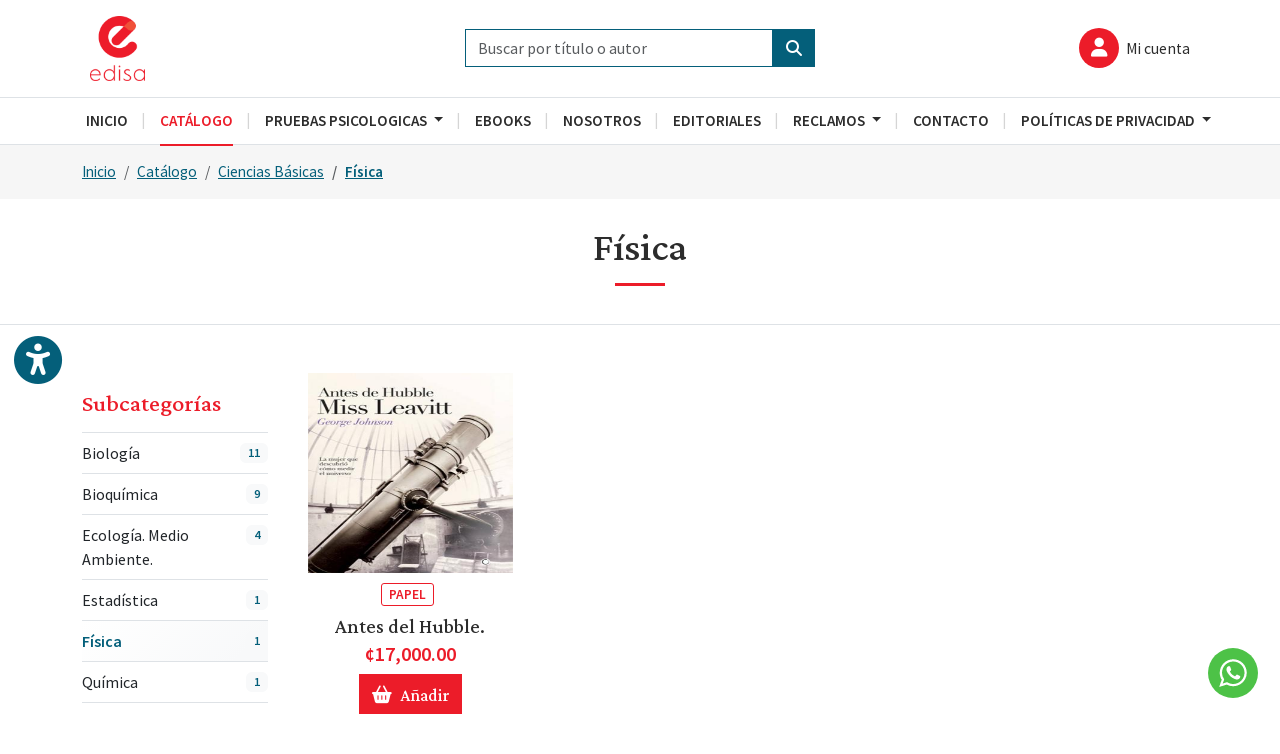

--- FILE ---
content_type: text/html; charset=UTF-8
request_url: https://edisalibros.com/Category/bookSubcategory/24
body_size: 29369
content:
<!DOCTYPE html>
<html lang="es">

<head>
	<meta charset="UTF-8">
	<meta name="viewport" content="width=device-width, initial-scale=1.0">
	<link rel="icon" type="image/png" href="/favicon.png">
		<link href="https://cdn.jsdelivr.net/npm/bootstrap@5.3.0-alpha3/dist/css/bootstrap.min.css" rel="stylesheet" integrity="sha384-KK94CHFLLe+nY2dmCWGMq91rCGa5gtU4mk92HdvYe+M/SXH301p5ILy+dN9+nJOZ" crossorigin="anonymous">
	<link rel="preconnect" href="https://fonts.googleapis.com">
	<link rel="preconnect" href="https://fonts.gstatic.com" crossorigin>
	<link href="https://fonts.googleapis.com/css2?family=Crimson+Pro:ital,wght@0,400;0,500;1,400;1,500&family=Source+Sans+Pro:ital,wght@0,400;0,600;1,400;1,600&display=swap" rel="stylesheet">
	<link rel="stylesheet" href="/css/estilos.css">
	<!-- <link rel="stylesheet" href="/css/dark.css"> -->
	<link rel="stylesheet" href="https://cdnjs.cloudflare.com/ajax/libs/font-awesome/6.3.0/css/all.min.css">
	<title>EDISA - Ediciones y Distribuciones del Istmo S.A.</title>
	<meta name="theme-color" content="#045f7a">
	<meta name="msapplication-navbutton-color" content="#045f7a">
	<meta name="apple-mobile-web-app-status-bar-style" content="#045f7a">
	<script async src="https://www.googletagmanager.com/gtag/js?id=G-X0TGP0376N"></script>
	<script>
		window.dataLayer = window.dataLayer || [];

		function gtag() {
			dataLayer.push(arguments);
		}
		gtag('js', new Date());

		gtag('config', 'G-X0TGP0376N');
	</script>
</head>

<body>

	<header>
		<div class="container py-3 position-relative">
			<div class="row d-flex align-items-center px-2">
				<div class="col-12 col-lg-4 d-none d-lg-block">
					<a href="/"><img id="logo" src="/img/logos/detail/833667_edisa.png" alt="Edisa Logo"></a>
				</div>
				<div class="col-12 col-lg-4">
					<form method="post" class="d-flex mt-0" action="/Search/result">
						<input class="form-control" type="search" placeholder="Buscar por título o autor" name="findWord">
						<button class="btn btn-primary rounded-0" type="submit"><i class="fa-solid fa-magnifying-glass"></i></button>
					</form>
				</div>
				<div id="wrapTopIcons" class="d-none d-lg-block position-absolute end-0 w-auto">
					<ul class="nav justify-content-end topIcons align-items-center">


													<li class="nav-item">
								<a href="/Home/login" class="nav-link px-2">
									<i class="fa-solid fa-user fa-fw icon"></i>
									<span class="ms-1 d-none d-md-inline-block">Mi cuenta</span>
								</a>
							</li>
						

					</ul>
				</div>
			</div>
		</div>
	</header>

	<nav id="wrapNav" class="navbar navbar-expand-lg border-bottom border-top p-0 bg-white sticky-top">
		<div class="container p-3 p-lg-0 py-1">
			<div class="d-flex gap-3">
				<button class="navbar-toggler rounded-0" type="button" data-bs-toggle="offcanvas" data-bs-target="#mainNav" aria-controls="mainNav" aria-expanded="false" aria-label="Toggle navigation">
					<span class="navbar-toggler-icon"></span>
				</button>
				<a href="/" class="d-block d-lg-none"><img id="logo2" src="/img/log.png" alt="Edisa Logo"></a>
			</div>
			<ul class="nav justify-content-end topIcons align-items-center d-flex d-lg-none">

									<li class="nav-item">
						<a href="/Home/login" class="nav-link px-2">
							<i class="fa-solid fa-user fa-fw icon"></i>
							<span class="ms-1 d-none d-md-inline-block">Mi cuenta</span>
						</a>

					</li>
							</ul>
			<div id="mainNav" class="offcanvas offcanvas-start">
				<div class="offcanvas-header">
					<button type="button" class="btn-close" data-bs-dismiss="offcanvas" aria-label="Close"></button>
				</div>
				<div class="offcanvas-body">
				
<ul class="navbar-nav">
                <li class="nav-item">
                                    <a class="nav-link px-2 px-lg-3 " aria-current="page" href="/"><span>Inicio</span></a>            </li>            <li class="nav-item">
                                    <a class="nav-link px-2 px-lg-3 active" aria-current="page" href="/Book"><span>Catálogo</span></a>            </li>            <li class="nav-item dropdown fc">
            <a class="nav-link dropdown-toggle px-2 px-lg-3 noLink" href="" data-bs-toggle="dropdown" aria-expanded="false">
                <span>Pruebas Psicologicas</span>
            </a>
            <ul class="dropdown-menu fc border-top-0 border-start border-end border-bottom rounded-0">		
                                    <li><a class="dropdown-item" href="/Section/dinamicform/10/cotizacion-prueba-psicologica">Cotización Prueba Psicológica</a></li>                    <li><a class="dropdown-item" href="/Category/psicometrics/pruebas-psicol%26oacute%3Bgicas">Pruebas Psicológicas </a></li>            </ul>
            </li>            <li class="nav-item">
                                    <a class="nav-link px-2 px-lg-3 " aria-current="page" href="/Category/ebooks/-1"><span>Ebooks</span></a>            </li>            <li class="nav-item">
                                    <a class="nav-link px-2 px-lg-3 " aria-current="page" href="/AboutUs"><span>Nosotros</span></a>            </li>            <li class="nav-item">
                                    <a class="nav-link px-2 px-lg-3 " aria-current="page" href="/Editorial"><span>Editoriales</span></a>            </li>            <li class="nav-item dropdown fc">
            <a class="nav-link dropdown-toggle px-2 px-lg-3 noLink" href="" data-bs-toggle="dropdown" aria-expanded="false">
                <span>Reclamos</span>
            </a>
            <ul class="dropdown-menu fc border-top-0 border-start border-end border-bottom rounded-0">		
                                    <li><a class="dropdown-item" href="/Section/dinamicform/2/formulario-de-quejas">Formulario de quejas</a></li>            </ul>
            </li>            <li class="nav-item">
                                    <a class="nav-link px-2 px-lg-3 " aria-current="page" href="/Contact"><span>Contacto</span></a>            </li>            <li class="nav-item dropdown fc">
            <a class="nav-link dropdown-toggle px-2 px-lg-3 noLink" href="" data-bs-toggle="dropdown" aria-expanded="false">
                <span>Políticas de Privacidad </span>
            </a>
            <ul class="dropdown-menu fc border-top-0 border-start border-end border-bottom rounded-0">		
                                    <li><a class="dropdown-item" href="/Section/article/7/politicas-de-privacidad">Póliticas de Privacidad</a></li>            </ul>
            </li></ul>


				</div>
			</div>
		</div>
	</nav>

	
<div class="bgGrey py-3">
    <div class="container">
        <nav aria-label="breadcrumb">
            <ol class="breadcrumb mb-0 px-2 px-xl-0">
                <li class="breadcrumb-item"><a href="/">Inicio</a></li>
                                <li class="breadcrumb-item"><a href="/Book">Catálogo</a></li>
                                            <li class="breadcrumb-item" aria-current="page"><a href="/Category/bookCategory/13">Ciencias Básicas</a></li>
                                                                    <li class="breadcrumb-item active" aria-current="page"><a href="/Category/bookSubcategory/24">Física </a></li>
                                                    </ol>
        </nav>
    </div>
</div>

<div class="container-fluid titleHr border-bottom pt-3 pb-1 pt-lg-4 pb-lg-2 readOption">
    <h1 class="text-center">Física </h1>
</div>

<section class="container py-4 py-lg-5">

    <div class="row g-0 px-2 px-lg-0">
        <div class="col-xl-2">
            <div class="accordion accordion-flush mb-5 mb-xl-0" id="categoryNav">
                <div class="accordion-item">
                    <h2 class="accordion-header" id="headingOne">
                        <button id="catBtn" class="accordion-button fs-4 fw-medium py-3 px-3 px-xl-0 fcAccordion" type="button" data-bs-toggle="collapse" data-bs-target="#collapseOne" aria-expanded="true" aria-controls="collapseOne">
                            Subcategorías
                        </button>
                    </h2>
                    <div id="collapseOne" class="accordion-collapse collapse show" aria-labelledby="headingOne" data-bs-parent="#categoryNav">
                        <div class="accordion-body p-0">
                            <nav class="nav flex-column mt-3 mt-xl-0">                                            <a class="nav-link navFc text-body fs-6 px-0 pe-5 border-bottom position-relative " href="/Category/bookSubcategory/20">
                                                Biología                                                 <span class="badge text-bg-light ms-1 badgeFc2">11</span>
                                            </a>                                            <a class="nav-link navFc text-body fs-6 px-0 pe-5 border-bottom position-relative " href="/Category/bookSubcategory/23">
                                                Bioquímica                                                 <span class="badge text-bg-light ms-1 badgeFc2">9</span>
                                            </a>                                            <a class="nav-link navFc text-body fs-6 px-0 pe-5 border-bottom position-relative " href="/Category/bookSubcategory/72">
                                                Ecología. Medio Ambiente.                                                <span class="badge text-bg-light ms-1 badgeFc2">4</span>
                                            </a>                                            <a class="nav-link navFc text-body fs-6 px-0 pe-5 border-bottom position-relative " href="/Category/bookSubcategory/126">
                                                Estadística                                                <span class="badge text-bg-light ms-1 badgeFc2">1</span>
                                            </a>                                            <a class="nav-link navFc text-body fs-6 px-0 pe-5 border-bottom position-relative active" href="/Category/bookSubcategory/24">
                                                Física                                                 <span class="badge text-bg-light ms-1 badgeFc2">1</span>
                                            </a>                                            <a class="nav-link navFc text-body fs-6 px-0 pe-5 border-bottom position-relative " href="/Category/bookSubcategory/13">
                                                Química                                                <span class="badge text-bg-light ms-1 badgeFc2">1</span>
                                            </a>                            </nav>
                        </div>
                    </div>
                </div>
            </div>

        </div>

        <div class="col-xl-10 ps-xl-4">
            <div class="productsFc row g-4 px-2 ps-xl-3 pe-xl-0">                        <div class="col-sm-6 col-lg-3 mb-5">
                            <div class="card border-0 h-100">
                                <div class="card-body p-0 text-center">
                                    <a class="d-inline-block position-relative" href="/Book/detail/1138">
                                        <img src="/img/books/detail/1138_3.jpg" alt="Antes del Hubble.">
                                        <span class="wrapTag">
                                                                                    </span>
                                    </a>
                                    <div class="mb-2 mt-2 text-center">
                                                                                                                                <span class="badgeFc text-uppercase" style="border-color: #ec1c29; color: #ec1c29;">
                                                papel                                            </span>
                                                                            </div>
                                    <a class="d-block h5 link-opacity-75-hover link-underline link-underline-opacity-0 mb-1 mt-1 mt-lg-2" href="/Book/detail/1138">Antes del Hubble.</a>

                                                                            <p class="h5 text-danger sourceSans fw-semibold mb-2">¢17,000.00</p>
                                                                    </div>
                                <div class="card-footer bg-white border-0 p-0">
                                                                            <a class="btn btn-secondary d-table mx-auto fs-5 crimsonFf py-1" href="/Home/login/book/1138"><small><i class="fa-solid fa-basket-shopping me-2"></i>Añadir</small></a>
                                                                    </div>
                            </div>
                        </div><div class="col-md-12 g-1">
    <nav aria-label="Page navigation">
        <ul class="pagination justify-content-center mb-0"><li class="page-item active"><a href="/Category/bookSubcategory/24" class="page-link">1</a></li>        </ul>
    </nav>
</div>            </div>
        </div>
    </div>

    
    <div class="modal fade" id="cartModal" tabindex="-1" aria-labelledby="cartModalLabel" aria-hidden="true" data-bs-backdrop="static" data-bs-keyboard="false">
    <div class="modal-dialog modal-dialog-centered">
        <div class="modal-content">
            <div class="modal-header px-3 px-md-4 border-0">
                <button type="button" class="btn-close small" data-bs-dismiss="modal" aria-label="Close"></button>
            </div>
            <div class="modal-body py-0 px-4" id="modalBody">
                <div class="p-5 text-center">
                    <div class="fa-3x">
                        <i class="fa-solid fa-book fa-bounce f-1 text-primary"></i>
                    </div>
                    <p class="small m-0">Cargando</p>
                </div>
            </div>
        </div>
    </div>
</div>

    <!-- <div class="modal fade" id="cartModal" tabindex="-1" aria-labelledby="cartModalLabel" aria-hidden="true" data-bs-backdrop="static" data-bs-keyboard="false">
        <div class="modal-dialog modal-dialog-centered">
            <div class="modal-content">
                <div class="modal-header px-3 px-md-4 border-0">
                    <button type="button" class="btn-close small" data-bs-dismiss="modal" aria-label="Close"></button>
                </div>
                <div class="modal-body py-0 px-4" id="modalBody"></div>
            </div>
        </div>
    </div> -->

</section>



	<section id="subsBox">
		<div class="container">
			<div class="row align-items-center py-4 py-lg-5 px-2 px-xl-0">
				<div class="col-lg-6 mb-3 mb-lg-0">
					<div class="d-flex align-items-center justify-content-center justify-content-lg-start">
						<i class="fa-regular fa-envelope-open fs-1 text-danger"></i>
						<div class="ms-3">
							<h5 class="h2 mb-0">Suscripción al boletín</h5>
							<p class="fs-6">Recibí novedades y descuentos</p>
						</div>
					</div>
				</div>
				<div class="col-lg-6 d-flex">
					<input type="email" class="form-control border-0 py-2" name="subscribemail" id="subscribemail" placeholder="Ingresar email">
					<a id="subscribe" class="btn btn-secondary rounded-0 fw-semibold px-3" role="button" onclick="toSubscribe()">Suscribir</a>
				</div>
			</div>
		</div>
	</section>

	
	<footer>
		<div class="container py-4 py-lg-5 text-light" data-bs-theme="dark">
			<div class="row px-2 px-xl-0">
				<div class="col-lg-4">
					<h6 class="h3">Edisa Libros</h6>
					<ul class="nav flex-column">
						<li class="nav-item">
							<div class="py-1 px-0 fs-6 d-flex align-items-start gap-3">
								<span class="mt-0"><i class="fa-solid fa-phone fa-fw"></i></span>
								<span>(506) 2235-8955</span>
							</div>
						</li>
						<li class="nav-item">
							<div class="py-1 px-0 fs-6 d-flex align-items-start gap-3">
								<span class="mt-0"><i class="fa-solid fa-phone fa-fw"></i></span>
								<span>(506) 6088-1372</span>
							</div>
						</li>
						<li class="nav-item">
							<a href="mailto:info@edisalibros.com" class="nav-link py-1 px-0 fs-6 d-flex align-items-start gap-3">
								<span class="mt-0"><i class="fa-solid fa-envelope fa-fw"></i></span>
								<span>info@edisalibros.com</span>
							</a>
						</li>
						<li class="nav-item">
							<div class="py-1 px-0 fs-6 d-flex align-items-start gap-3">
								<span class="mt-0"><i class="fa-solid fa-location-dot fa-fw"></i></span>
								<span>Moravia San Vicente, 100 mts este de Plaza Lincoln. Lunes a viernes: 8:00 am - 5:00 pm Sábados: 10:00 am - 2:00 pm </span>
							</div>
						</li>
					</ul>
					<div class="social mt-4">
						<a href="https://www.facebook.com/edisalibreria?fref=ts"><i class="fa-brands fa-facebook-f"></i></a>
						<a href="https://www.instagram.com/edisalibros/?hl=es"><i class="fa-brands fa-instagram"></i></a>
						<a href="https://www.youtube.com/channel/UCoGRo_HdU8LnDKlNC7G7yrQ"><i class="fa-brands fa-youtube"></i></a>
						<a href="https://www.pinterest.es/edisalibros/pins/"><i class="fa-brands fa-pinterest-p"></i></a>
					</div>
				</div>
				<div class="col-lg-6">
					<h6 class="h3 mt-4 mt-lg-0">Catálogo</h6>
					<div class="row">
						<div class="col-sm-6">
							<ul class="nav flex-column">
																	<li class="nav-item"><a href="/Category/bookCategory/17" class="nav-link py-1 px-0 fs-6">Administración - Negocios</a></li>

																	<li class="nav-item"><a href="/Category/bookCategory/13" class="nav-link py-1 px-0 fs-6">Ciencias Básicas</a></li>

																	<li class="nav-item"><a href="/Category/bookCategory/22" class="nav-link py-1 px-0 fs-6">Ciencias de la Salud </a></li>

																	<li class="nav-item"><a href="/Category/bookCategory/62" class="nav-link py-1 px-0 fs-6">Ciencias Sociales</a></li>

																	<li class="nav-item"><a href="/Category/bookCategory/45" class="nav-link py-1 px-0 fs-6">Clásicos Ilustrados</a></li>

																	<li class="nav-item"><a href="/Category/bookCategory/28" class="nav-link py-1 px-0 fs-6">Economía </a></li>

																	<li class="nav-item"><a href="/Category/bookCategory/32" class="nav-link py-1 px-0 fs-6">Educación </a></li>

																	<li class="nav-item"><a href="/Category/bookCategory/1" class="nav-link py-1 px-0 fs-6">Infantil</a></li>

																	<li class="nav-item"><a href="/Category/bookCategory/29" class="nav-link py-1 px-0 fs-6">Informática</a></li>

																	<li class="nav-item"><a href="/Category/bookCategory/20" class="nav-link py-1 px-0 fs-6">Ingenierías</a></li>

																	<li class="nav-item"><a href="/Category/bookCategory/31" class="nav-link py-1 px-0 fs-6">Interés General</a></li>

															</ul>

						</div>

						<div class="col-sm-6">
							<ul class="nav flex-column">
																	<li class="nav-item"><a href="/Category/bookCategory/48" class="nav-link py-1 px-0 fs-6">Los 5 lenguajes del amor </a></li>

																	<li class="nav-item"><a href="/Category/bookCategory/46" class="nav-link py-1 px-0 fs-6">Marketing</a></li>

																	<li class="nav-item"><a href="/Category/bookCategory/66" class="nav-link py-1 px-0 fs-6">Ofertas</a></li>

																	<li class="nav-item"><a href="/Category/bookCategory/30" class="nav-link py-1 px-0 fs-6">Pasatiempos</a></li>

																	<li class="nav-item"><a href="/Category/bookCategory/12" class="nav-link py-1 px-0 fs-6">Psicología</a></li>

																	<li class="nav-item"><a href="/Category/bookCategory/64" class="nav-link py-1 px-0 fs-6">Psiquiatía</a></li>

																	<li class="nav-item"><a href="/Category/bookCategory/38" class="nav-link py-1 px-0 fs-6">Veterinaria</a></li>

															</ul>

						</div>
					</div>
				</div>
				<div class="col-lg-2">
					<h6 class="h3 mt-4 mt-lg-0">Información</h6>
					<ul class="nav flex-column">
						<li class="nav-item"><a href="/AboutUs" class="nav-link py-1 px-0 fs-6">Nosotros</a></li>
						<li class="nav-item"><a href="/Editorial" class="nav-link py-1 px-0 fs-6">Editoriales</a></li>
						<li class="nav-item"><a href="/News" class="nav-link py-1 px-0 fs-6">Blog</a></li>
						<li class="nav-item"><a href="/Contact" class="nav-link py-1 px-0 fs-6">Contacto</a></li>
						<li class="nav-item"><a href="/Section/article/8/terminos-y-condiciones" class="nav-link py-1 px-0 fs-6">Términos y condiciones</a></li>
					</ul>
				</div>
			</div>
			<div class="mt-4 mt-lg-5 px-2 px-xl-0 pb-5 pb-md-0">
				<p class="fs-6 border-top border-dark pt-3">© EDISA Ediciones. <a href="http://novaq.com/" class="ms-2 text-white" target="_blank">Diseño por Nóvaq</a></p>
			</div>
		</div>
	</footer>

	<a href="https://wa.me/50660881372" target="_blank" id="waBtn"><svg viewBox="0 0 32 32" style="width: 100%; height: 100%; fill: rgb(255, 255, 255); stroke: none;" xmlns="http://www.w3.org/2000/svg" xmlns:xlink="http://www.w3.org/1999/xlink">
			<path d="M19.11 17.205c-.372 0-1.088 1.39-1.518 1.39a.63.63 0 0 1-.315-.1c-.802-.402-1.504-.817-2.163-1.447-.545-.516-1.146-1.29-1.46-1.963a.426.426 0 0 1-.073-.215c0-.33.99-.945.99-1.49 0-.143-.73-2.09-.832-2.335-.143-.372-.214-.487-.6-.487-.187 0-.36-.043-.53-.043-.302 0-.53.115-.746.315-.688.645-1.032 1.318-1.06 2.264v.114c-.015.99.472 1.977 1.017 2.78 1.23 1.82 2.506 3.41 4.554 4.34.616.287 2.035.888 2.722.888.817 0 2.15-.515 2.478-1.318.13-.33.244-.73.244-1.088 0-.058 0-.144-.03-.215-.1-.172-2.434-1.39-2.678-1.39zm-2.908 7.593c-1.747 0-3.48-.53-4.942-1.49L7.793 24.41l1.132-3.337a8.955 8.955 0 0 1-1.72-5.272c0-4.955 4.04-8.995 8.997-8.995S25.2 10.845 25.2 15.8c0 4.958-4.04 8.998-8.998 8.998zm0-19.798c-5.96 0-10.8 4.842-10.8 10.8 0 1.964.53 3.898 1.546 5.574L5 27.176l5.974-1.92a10.807 10.807 0 0 0 16.03-9.455c0-5.958-4.842-10.8-10.802-10.8z"></path>
		</svg></a>

	<a id="accessBtn" class="lh-1 bg-white rounded-circle" href="javascript:void(0);" title="Botón para abrir panel de accesibilidad">
		<i class="fas fa-universal-access"></i>
	</a>

	<div id="optionsMenu">
		<div class="d-flex bg-info p-2 ps-3 align-items-center justify-content-between">
			<span class="fs-5 text-white fw-semibold">Accesibilidad</span>
			<a id="closeOptions" class="btn link-light"><i class="fas fa-times"></i></a>
		</div>
		<div class="p-3">
			<p class="small mb-1">Tamaño de letra</p>
			<div class="list-group list-group-horizontal mb-2">
				<a id="fontLarge" class="list-group-item col-4 text-center small" href="javascript:void(0);" title="Ampliar tamaño de letra">
					<i class="fas fa-plus fa-fw text-primary fs-5"></i>
					<span class="d-block">Ampliar</span>
				</a>
				<a id="fontSmall" class="list-group-item col-4 text-center small" href="javascript:void(0);" title="Reducir tamaño de letra">
					<i class="fas fa-minus fa-fw text-primary fs-5"></i>
					<span class="d-block">Reducir</span>
				</a>
				<a id="fontDefault" class="list-group-item col-4 text-center small" href="javascript:void(0);" title="Reiniciar tamaño de letra">
					<i class="fas fa-redo-alt fa-fw text-primary fs-5"></i>
					<span class="d-block">Reiniciar</span>
				</a>
			</div>

			<p class="small mb-1">Contraste</p>
			<div class="list-group list-group-horizontal mb-2">
				<a href="javascript:void(0);" onclick="setStyleAccesibility('normal_cont');" class="list-group-item col-4 text-center small active">
					<i class="fas fa-desktop fa-fw text-primary fs-5"></i>
					<span class="d-block">Normal</span>
				</a>
				<a href="javascript:void(0);" onclick="setStyleAccesibility('alto_cont');" class="list-group-item col-4 text-center small ">
					<i class="fas fa-adjust fa-fw text-primary fs-5"></i>
					<span class="d-block">Alto</span>
				</a>
				<a href="javascript:void(0);" onclick="setStyleAccesibility('gris_cont');"  class="list-group-item col-4 text-center small ">
					<i class="fas fa-tint-slash fa-fw text-primary fs-5"></i>
					<span class="d-block">Grises</span>
				</a>
			</div>
			<p class="small mb-1">Escuchar texto</p>
			<div class="list-group list-group-horizontal">
				<a id="aPlayTTS" href="javascript:void(0);" class="list-group-item col-12 text-center small" title="Escuchar texto" onClick="playTTS(this)">
					<i class="fas fa-volume-up fa-fw text-primary fs-5"></i>
					<span class="statusTxt d-block">Reproducir</span>
				</a>
			</div>
		</div>
	</div>

	<div class="modal fade" id="pollresultModal" tabindex="-1" aria-labelledby="pollresultLabel" aria-hidden="true">
		<div class="modal-dialog modal-dialog-centered">
			<div class="modal-content">
				<div class="modal-header px-3 px-md-4 py-2">
					<h3 class="modal-title fs-3 text-primary">Resultado</h3>
					<button type="button" class="btn-close small" data-bs-dismiss="modal" aria-label="Close"></button>
				</div>
				<div class="modal-body py-0 px-4" id="pollBody"></div>
			</div>
		</div>
	</div>

	<div id="loading" style="display: none;">
		<div class="loadWrap">
			<div class="text-center">
				<i class="fa-solid fa-circle-notch fa-spin"></i>
				<span class="d-block text-primary lh-1 fw-semibold mt-1 small">Cargando</span>
			</div>
		</div>
	</div>
	<div class="modal fade" id="waitingList" tabindex="-1" aria-labelledby="waitingModal" aria-hidden="true">
		
    <div class="modal-dialog modal-dialog-centered">
        <div class="modal-content">
            <div class="modal-header px-3 px-md-4 py-2">
                <h3 class="modal-title fs-3 text-primary" id="waitingModal">Lista de espera</h3>
                <button type="button" class="btn-close small" data-bs-dismiss="modal" aria-label="Close"></button>
            </div>
            <div class="modal-body p-4">
                <input type="hidden" id="idBook" name="id" value="">

                <div class="mb-3">
                    <label for="usermail" class="form-label d-block small">Nombre</label>
                                            <input type="text" class="form-control" id="name" name="name" value="">
                        <input type="hidden" class="form-control" id="idUser" name="idUser" value="0">
                                    </div>
                <div class="mb-3">
                    <label for="usermail" class="form-label d-block small">Email</label>
                                            <input type="email" class="form-control" id="usermail" name="usermail" value="">
                                    </div>
                <button type="button" class="btn btn-primary fw-semibold px-3" onclick="waitingListBook()">Enviar</button>

                <div class="alert alert-danger small mt-3 mb-0" style="display: none;">Error inténtelo de nuevo</div>
                <div class="alert alert-success small mt-3 mb-0" style="display: none;">Exitosamente guardado, se le informará cuando haya libros en stock</div>
            </div>
        </div>
    </div>
</div>
	<script>
    var base = '/';
    var base_path = '/';
</script>

<script src="https://code.jquery.com/jquery-3.1.1.min.js"></script>
<script src="https://cdn.jsdelivr.net/npm/bootstrap@5.3.0-alpha3/dist/js/bootstrap.bundle.min.js" integrity="sha384-ENjdO4Dr2bkBIFxQpeoTz1HIcje39Wm4jDKdf19U8gI4ddQ3GYNS7NTKfAdVQSZe" crossorigin="anonymous"></script>
<script src="/js/general.js"></script>	<script type="text/javascript" src="/js/frontend/frontend.js"></script>	<script type="text/javascript" src="/js/wpanel/dev/discount.js"></script>	<script>
    //accordion
    var accordion = document.getElementById('categoryNav');

    function toggleAcordeonEnAncho(ancho) {
        var collapseOne = accordion.querySelector('#collapseOne');
        var collapseBtn = accordion.querySelector('#catBtn');
        if (window.innerWidth <= ancho) {
            if (collapseOne.classList.contains('show')) {
                collapseOne.classList.remove('show');
            }
            collapseBtn.classList.add('collapsed');
        } else {
            if (!collapseOne.classList.contains('show')) {
                collapseOne.classList.add('show');
            }
            collapseBtn.classList.remove('collapsed');
        }
    }

    toggleAcordeonEnAncho(1200);

    const query = matchMedia('(max-width: 1200px)');
    console.log(query.matches);

    query.addEventListener('change', (event) => {
        console.log(event.matches);
        toggleAcordeonEnAncho(1200);
    });
</script>


<script>
    var myModal = document.getElementById('cartModal');
    myModal.addEventListener('show.bs.modal', function(event) {
        var button = event.relatedTarget;
        console.log();
        var url = button.getAttribute('data-bs-url');
        var modalBody = myModal.querySelector('#modalBody');
        modalBody.innerHTML = `
        <div class="p-5 text-center">
            <div class="fa-3x">
                <i class="fa-solid fa-book fa-bounce f-1 text-primary"></i>
            </div>
            <p class="small m-0">Cargando</p>
        </div>`
        let id = button.getAttribute('data-bs-id');
        $('#idBook').val(id);
        $.ajax({
            type: 'POST',
            url: url,
            data: 'idBook=' + id,
            success: function(data) {

                modalBody.innerHTML = data;

            }
        });
    });
</script>
</body>

</html>

--- FILE ---
content_type: application/javascript
request_url: https://edisalibros.com/js/frontend/frontend.js
body_size: 15976
content:
function toSubscribe() {
  var email = $("#subscribemail").val();
  $("#subscribe").text("Subscribiendo");
  $.ajax({
    type: "POST",
    url: base_path + "Home/subcription",
    data: "email=" + email,
    success: function (data) {
      $("#subscribemail").attr("placeholder", data.message);
      $("#subscribemail").val("");
      setTimeout(function () {
        $("#subscribe").text("Suscribir");
        $("#subscribemail").attr("placeholder", "Ingresar email");
      }, 3000);
    },
  });
}

//CAMBIAR CONTRASEÑA
function changePassword() {
  var forms = document.querySelectorAll(".needs-validation");
  $("#alertDanger").addClass("visually-hidden");
  $("#alertSuccess").addClass("visually-hidden");

  Array.prototype.slice.call(forms).forEach(function (form) {
    if (!form.checkValidity()) {
      event.preventDefault();
      event.stopPropagation();

      form.classList.add("was-validated");
    } else {
      var pass = $("#pass").val();
      var pass2 = $("#pass2").val();

      if (pass != pass2) {
        $("#alertDanger").html(
          "Las contraseñas no coinciden, vuelva intentarlo de nuevo"
        );
        $("#alertDanger").removeClass("visually-hidden");
        setTimeout(function () {
          $("#alertDanger").addClass("visually-hidden");
        }, 3000);
      } else {
        $.ajax({
          type: "POST",
          url: base_path + "Home/password",
          data: "pass=" + pass + "&pass2=" + pass2,
          success: function (data) {
            if (data == 0) {
              $("#alertDanger").html(
                "Error no se realizó el cambio de contraseña, inténtelo de nuevo"
              );

              setTimeout(function () {
                $("#alertDanger").addClass("visually-hidden");
              }, 3000);
            }
            if (data == 1) {
              // $("#formPssword")[0].reset();
              $("#pass").val("");
              $("#pass2").val("");

              $("#alertSuccess").html("Contraseña actualizada correctamente");
              $("#alertSuccess").removeClass("visually-hidden");

              setTimeout(function () {
                $("#alertSuccess").addClass("visually-hidden");
              }, 3000);
            }
          },
        });
      }
    }
  });
}

function forgotPassword() {
  var email = $("#emailForgot").val();
  var validationResult = validateEmail(email);
  if (validationResult.error) {
    $("#emailForgot").css("border", "1px solid red ");
    $("#alertDanger").html(validationResult.errorMessage);
    $("#alertDanger").removeClass("visually-hidden");
    setTimeout(function () {
      $("#emailForgot").css("border", "1px solid #b0b2c2 ");
      $("#alertDanger").addClass("visually-hidden");
    }, 4000);
  } else {
    $.ajax({
      type: "POST",
      url: base_path + "Home/forgot",
      data: "email=" + email,
      success: function (data) {
        if (!data.state) {
          $("#alertDanger").html(data.message);
          $("#alertDanger").removeClass("visually-hidden");
          setTimeout(function () {
            $("#alertDanger").addClass("visually-hidden");
          }, 3000);
        } else {
          $("#frmForgot")[0].reset();
          $("#alertSuccess").removeClass("visually-hidden");
          $("#alertSuccess").html(data.message);
          $("#alertSuccess").removeClass("visually-hidden");

          setTimeout(function () {
            $("#alertSuccess").addClass("visually-hidden");
          }, 4000);
        }
      },
    });
  }
}

function validateEmail(email) {
  var error = false;
  var errorMessage = "";
  var emailFormat =
    /^(([^<>()[\]\\.,;:\s@\"]+(\.[^<>()[\]\\.,;:\s@\"]+)*)|(\".+\"))@((\[[0-9]{1,3}\.[0-9]{1,3}\.[0-9]{1,3}\.[0-9]{1,3}\])|(([a-zA-Z\-0-9]+\.)+[a-zA-Z]{2,}))$/;

  if (email.trim() === "") {
    error = true;
    errorMessage = "El campo de correo electrónico está vacío";
  } else if (emailFormat.test(email) === false) {
    error = true;
    errorMessage = "Tiene una dirección de correo inválida";
  }
  return {
    error: error,
    errorMessage: errorMessage,
  };
}

//ENVIAR INFORMACION DE CONTACTO
function sendContact() {
  var forms = document.querySelectorAll(".needs-validation");

  Array.prototype.slice.call(forms).forEach(function (form) {
    if (!form.checkValidity()) {
      event.preventDefault();
      event.stopPropagation();

      form.classList.add("was-validated");
    } else {
      var name = $("#name").val();
      var email = $("#useremail").val();
      var phone = $("#phone").val();
      var message = $("#message").val();
      var captchaCode = $("#captchaCode").val();

      $.ajax({
        type: "POST",
        url: base_path + "Contact/send",
        data:
          "email=" +
          email +
          "&name=" +
          name +
          "&phone=" +
          phone +
          "&message=" +
          message +
          "&captchaCode=" +
          captchaCode,
        success: function (data) {
          if (data == 0) {
            setTimeout(() => {
              $(".alert-danger").css("display", "block");
            }, "3000");

            $(".alert-danger").css("display", "none");
          }
          if (data == 1) {
            setTimeout(() => {
              $(".alert-success").css("display", "block");
            }, "3000");

            $(".alert-success").css("display", "none");

            $("#formContact")[0].reset();
          }
        },
      });
    }
  });
}

//GUARDAR EMAIL DE USUARIO QUE ESPERA UN LIBRO EN STOCK
function waitingListBook() {
  var email = $("#usermail").val();
  var name = $("#name").val();
  var idBook = $("#idBook").val();
  var idUser = $("#idUser").val();

  $.ajax({
    type: "POST",
    url: base_path + "Home/waitingListBook",
    data:
      "email=" +
      email +
      "&idBook=" +
      idBook +
      "&name=" +
      name +
      "&idUser=" +
      idUser,
    success: function (data) {
      if (data == 0) {
        setTimeout(() => {
          $(".alert-danger").css("display", "flex");
        }, "3000");
      }
      if (data == 1) {
        setTimeout(() => {
          $(".alert-success").css("display", "flex");
        }, "3000");

        $("#usermail").val("");
        $("#name").val("");
      }
    },
  });
}
function checkInventory(idBook = 0, quantity = 0) {
  return new Promise(function (resolve, reject) {
    $.ajax({
      type: "GET",
      url: base_path + "Cart/checkInventory/" + idBook + "/" + quantity,
      success: function (data) {
        resolve(data); // Resolvemos la promesa con el resultado
      },
      error: function (error) {
        reject(error); // Rechazamos la promesa en caso de error
      },
    });
  });
}

function reduceBook(idBook) {
  var increase = parseInt($("#countBook" + idBook).val());
  if (increase > 1) {
    $("#countBook" + idBook).val(increase - 1);
    $.ajax({
      type: "POST",
      url: base_path + "Cart/reduceBook",
      data: "idBook=" + idBook,
      beforeSend: function (objeto) {},
      success: function (data) {
        data = jQuery.parseJSON(data);
        $("#subtotal").html(
          "¢" + data.subtotal.toFixed(2).replace(/\d(?=(\d{3})+\.)/g, "$&,")
        );
        $("#discount").html(
          "¢" + data.discount.toFixed(2).replace(/\d(?=(\d{3})+\.)/g, "$&,")
        );
        $("#total").html(
          "¢" + data.total.toFixed(2).replace(/\d(?=(\d{3})+\.)/g, "$&,")
        );
        $("[id='totalCart']").each(function (index, element) {
          if (index === 2) {
            $(element).html(
              data.totalBooks === 1
                ? data.totalBooks + " item"
                : data.totalBooks + " items"
            );
          } else {
            $(element).html(data.totalBooks);
          }
        });
      },
    });
  }
}

function increaseBook(idBook) {
  var increase = parseInt($("#countBook" + idBook).val());
  checkInventory(idBook, increase)
    .then(function (check) {
      if (check) {
        var increase = parseInt($("#countBook" + idBook).val());
        $("#countBook" + idBook).val(increase + 1);
        $.ajax({
          type: "POST",
          url: base_path + "Cart/increaseBook",
          data: "idBook=" + idBook,
          beforeSend: function (objeto) {},
          success: function (data) {
            data = jQuery.parseJSON(data);
            $("#subtotal").html(
              "¢" + data.subtotal.toFixed(2).replace(/\d(?=(\d{3})+\.)/g, "$&,")
            );
            $("#discount").html(
              "¢" + data.discount.toFixed(2).replace(/\d(?=(\d{3})+\.)/g, "$&,")
            );
            $("#total").html(
              "¢" + data.total.toFixed(2).replace(/\d(?=(\d{3})+\.)/g, "$&,")
            );
            $("[id='totalCart']").each(function (index, element) {
              if (index === 2) {
                $(element).html(
                  data.totalBooks === 1
                    ? data.totalBooks + " item"
                    : data.totalBooks + " items"
                );
              } else {
                $(element).html(data.totalBooks);
              }
            });
          },
        });
      } else {
        alert("No hay mas de este producto en inventario");
      }
    })
    .catch(function (error) {
      console.error("Error al verificar el inventario: " + error);
    });
}

function shoppingApiBook(idBook, event) {
  event.preventDefault();
  $("#cartModal").modal("show");
  $("#modalBody").html(
    '<div class="p-5 text-center">' +
      '<div class="fa-3x">' +
      '<i class="fa-solid fa-book fa-bounce f-1 text-primary"></i>' +
      "</div>" +
      '<p class="small m-0">Cargando</p>' +
      "</div>"
  );
  if (idBook != "") {
    $.post(
      base_path + "Cart/shoppingApiBook",
      { idBook: idBook },
      function (data) {
        data = jQuery.parseJSON(data);
        if (!data.exists) {
          $("#cartModal").modal("show");
          $("#totalCart").html(data.totalBooksShopping);
          content = book(data);
          $("#modalBody").html(content);
        } else {
          $("#modalBody").html(
            '<div class="alert alert-success" role="alert">Le informamos que los libros digitales solo pueden ser agregados una vez a su carrito.</div>'
          );
        }
      }
    );
  }
}

function book(data) {
  var content =
    '<div class="alert alert-success d-flex" role="alert">' +
    '<i class="fa-regular fa-circle-check fs-4 me-2"></i>' +
    '<div class="fw-semibold lh-sm">' +
    "El producto se agregó correctamente al carrito" +
    "</div>" +
    "</div>" +
    '<div class="row mt-1 mb-3">' +
    '<div class="col-sm-2">' +
    '<div class="d-table mx-auto mb-2 mb-sm-0">' +
    '<img class="modalBook" src="' +
    data.actualBook.Book.image +
    '" alt="' +
    data.actualBook.Book.name +
    '">' +
    "</div>" +
    "</div>" +
    '<div class="col-sm-10">' +
    '<h4 class="text-center text-sm-start mb-0"></h4>' +
    '<p class="text-center text-sm-start fs-5 text-danger fw-semibold lh-sm">¢' +
    data.actualBook.Book.price.toFixed(2).replace(/\d(?=(\d{3})+\.)/g, "$&,") +
    "</p></div>" +
    "</div>" +
    '<div class="py-2 border-top border-bottom text-center mb-4">' +
    '<p>Hay <strong class="text-danger">' +
    data.totalBooksShopping +
    '</strong> artículo en tu carrito. <strong>Total: <span class="text-danger">¢' +
    data.total.toFixed(2).replace(/\d(?=(\d{3})+\.)/g, "$&,") +
    "</span></strong></p>" +
    "</div>" +
    '<div class="d-flex gap-2 justify-content-end pb-4">' +
    '<button type="button" class="btn btn-outline-secondary fw-semibold px-md-3" data-bs-dismiss="modal">Seguir comprando</button>' +
    '<a type="button" href="https://www.edisalibros.com/Cart" class="btn btn-secondary fw-semibold px-md-3">Ir al carrito<i class="fa-solid fa-arrow-right d-none d-md-inline-block ms-2"></i></a>' +
    "</div>";

  return content;
}

function deleteBook(idBook, api_book = "0") {
  if (idBook != "") {
    $("#loading").show();
    $.post(
      base_path + "Cart/deleteBook",
      { idBook: idBook, api_book: api_book },
      function (data) {
        $("#loading").hide();
        $('[id="book' + idBook + '"]').remove();
        $("[id='totalCart']").each(function () {
          $(this).html(data.totalBooksShopping);
        });
        $("#subtotal").html("¢" + data.subtotal);
        $("#discount").html("¢" + data.discount);
        $("#total").html("¢" + data.total);
      }
    );
  }
}

function sendPollAnswer(idPoll) {
  var validationFrm = true;

  if ($("input[name=radOption" + idPoll + "]:checked").length <= 0) {
    validationFrm = false;
  }

  if (validationFrm) {
    $("#pollLoading" + idPoll).css("display", "inline-block");
    $("#pollSuccess" + idPoll).css("display", "none");
    $("#pollError" + idPoll).css("display", "none");

    $.post(
      base_path + "Home/saveVotePoll",
      { idPoll: idPoll, form: $("#frmPoll" + idPoll).serialize() },
      function (data) {
        $("#pollLoading" + idPoll).css("display", "none");

        if (data == "2") {
          $("#pollSuccess" + idPoll).css("display", "block");
          $("#pollSuccess" + idPoll).html("Voto ya se encuentra registrado");
          $("#pollError" + idPoll).css("display", "none");
        }

        if (data == "1") {
          $("#pollSuccess" + idPoll).css("display", "block");
          $("#pollSuccess" + idPoll).html("Voto agregado con éxito");
          $("#pollError" + idPoll).css("display", "none");
        }

        if (data == "0") {
          $("#pollSuccess" + idPoll).css("display", "none");
          $("#pollError" + idPoll).css("display", "block");
          $("#pollError" + idPoll).html("Error al guardar voto");
        }
      }
    );
  } else {
    $("#pollError" + idPoll).css("display", "block");
    $("#pollError" + idPoll).html("Debe seleccionar una opci&oacute;n");
  }

  return false;
}

function openDocumentArticle(urlDocArticle) {
  window.open(base_path + "files/folder/" + urlDocArticle, "_blank");
}

function applyDiscount() {
  let code = $("#discountCoupon").val();

  $.ajax({
    type: "POST",
    url: base_path + "Cart/discountCoupon",
    data: "code=" + code,
    success: function (data) {
      var subtotalString = $("#subtotal").text();
      var subtotal = parseInt(
        subtotalString.replace("¢", "").replace(",", ""),
        10
      );
      total = parseInt(subtotal) - data.discount;
      $("#discount").html("&cent;" + formatNumeral(data.discount));
      $("#total").html("&cent;" + formatNumeral(total));
      $("#message").html(data.message);
      setTimeout(() => {
        $("#message").css("display", "none");
      }, 3000);
    },
  });
}

function formatNumeral(num) {
  var value = parseFloat(num)
    .toFixed(2)
    .toString()
    .replace(/\B(?=(\d{3})+(?!\d))/g, ",");
  return value;
}

function checkDynamicForm() {
  var forms = document.querySelectorAll(".needs-validation");
  Array.prototype.slice.call(forms).forEach(function (form) {
    if (!form.checkValidity()) {
      event.preventDefault();
      event.stopPropagation();
      form.classList.add("was-validated");
      $("#sysMsg").show();
    }
  });
  setTimeout(function () {
    $("#sysMsg").hide();
  }, 3000);
}

function recommended(id) {
  $.ajax({
    type: "POST",
    url: window.location.origin + "/Home/listRecommendedBook",
    data: "id=" + id,
    beforeSend: function () {
      $("#loading").show();
    },
    success: function (data) {
      $("#loading").hide();
      $("#pills-tabContent").html(data);
    },
  });
}

function reloadCaptchaCode(name, eleSelector, controller) {
  $.ajax({
    type: "POST",
    async: false,
    url: base_path + controller + "/reloadCaptchaCode",
    data: { name: name },
  }).done(function (data) {
    $(eleSelector).attr("src", data);
  });
}

function reloadCaptcha(name, selector, controller) {
  reloadCaptchaCode(name, selector, controller);
}
